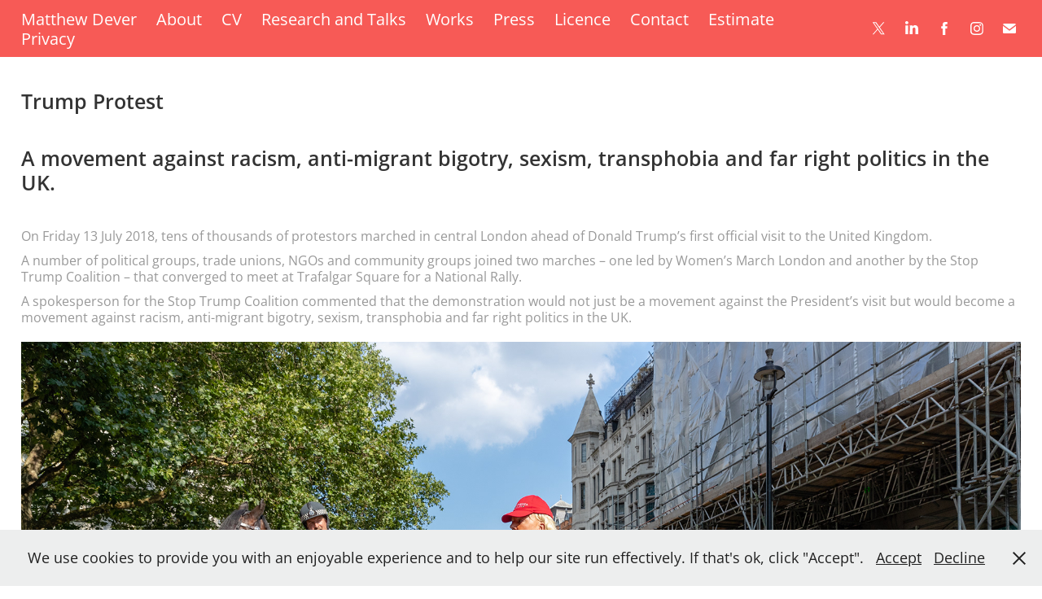

--- FILE ---
content_type: text/html; charset=utf-8
request_url: https://matthewdever.co/trump-protest
body_size: 7574
content:
<!DOCTYPE HTML>
<html lang="en-US">
<head>
  <meta charset="UTF-8" />
  <meta name="viewport" content="width=device-width, initial-scale=1" />
      <meta name="keywords"  content="Documentary,Photographer,Artist,photography" />
      <meta name="description"  content="A movement against racism, anti-migrant bigotry, sexism, transphobia and far right politics in the UK." />
      <meta name="twitter:card"  content="summary_large_image" />
      <meta name="twitter:site"  content="@AdobePortfolio" />
      <meta  property="og:title" content="Matthew Dever - Trump Protest" />
      <meta  property="og:description" content="A movement against racism, anti-migrant bigotry, sexism, transphobia and far right politics in the UK." />
      <meta  property="og:image" content="https://cdn.myportfolio.com/3c34fc1a-5459-454c-bb98-3a114f474687/cba1d680-73cb-4d22-abcd-da6144bc917d_rwc_0x0x2500x2500x2500.png?h=ba9714b57dc4a99e1459a34ccc07d30a" />
        <link rel="icon" href="https://cdn.myportfolio.com/3c34fc1a-5459-454c-bb98-3a114f474687/100ddb6c-5732-4735-858a-07c643620cad_carw_1x1x32.png?h=0026cd5697ae17629f65416050dcc3d8" />
        <link rel="apple-touch-icon" href="https://cdn.myportfolio.com/3c34fc1a-5459-454c-bb98-3a114f474687/36147ff0-3b44-4c42-8a29-7c2a5ba7f307_carw_1x1x180.png?h=014c482e9e38fc96a079ffecf5616dc1" />
      <link rel="stylesheet" href="/dist/css/main.css" type="text/css" />
      <link rel="stylesheet" href="https://cdn.myportfolio.com/3c34fc1a-5459-454c-bb98-3a114f474687/469f3e68dc5f2a13b503888191ddea7c1767475306.css?h=df63badc0b4dd7bc3ea966ddc4fa06f3" type="text/css" />
    <link rel="canonical" href="https://matthewdever.co/trump-protest" />
      <title>Matthew Dever - Trump Protest</title>
    <script type="text/javascript" src="//use.typekit.net/ik/[base64].js?cb=35f77bfb8b50944859ea3d3804e7194e7a3173fb" async onload="
    try {
      window.Typekit.load();
    } catch (e) {
      console.warn('Typekit not loaded.');
    }
    "></script>
</head>
  <body class="transition-enabled">  <div class='page-background-video page-background-video-with-panel'>
  </div>
  <div class="js-responsive-nav">
    <div class="responsive-nav has-social">
      <div class="close-responsive-click-area js-close-responsive-nav">
        <div class="close-responsive-button"></div>
      </div>
          <nav class="nav-container" data-hover-hint="nav" data-hover-hint-placement="bottom-start">
      <div class="page-title">
        <a href="/tear-sheets" >Matthew Dever</a>
      </div>
      <div class="page-title">
        <a href="/about" >About</a>
      </div>
      <div class="page-title">
        <a href="/cv" >CV</a>
      </div>
      <div class="page-title">
        <a href="/research-and-talks" >Research and Talks</a>
      </div>
                <div class="gallery-title"><a href="/works-by-matthew-dever" >Works</a></div>
      <div class="page-title">
        <a href="/press" >Press</a>
      </div>
      <div class="page-title">
        <a href="/licence" >Licence</a>
      </div>
      <div class="page-title">
        <a href="/contact" >Contact</a>
      </div>
      <div class="page-title">
        <a href="/estimate" >Estimate</a>
      </div>
      <div class="page-title">
        <a href="/privacy" >Privacy</a>
      </div>
          </nav>
        <div class="social pf-nav-social" data-context="theme.nav" data-hover-hint="navSocialIcons" data-hover-hint-placement="bottom-start">
          <ul>
                  <li>
                    <a href="https://twitter.com/matthewdever" target="_blank">
                      <svg xmlns="http://www.w3.org/2000/svg" xmlns:xlink="http://www.w3.org/1999/xlink" version="1.1" x="0px" y="0px" viewBox="-8 -3 35 24" xml:space="preserve" class="icon"><path d="M10.4 7.4 16.9 0h-1.5L9.7 6.4 5.2 0H0l6.8 9.7L0 17.4h1.5l5.9-6.8 4.7 6.8h5.2l-6.9-10ZM8.3 9.8l-.7-1-5.5-7.6h2.4l4.4 6.2.7 1 5.7 8h-2.4L8.3 9.8Z"/></svg>
                    </a>
                  </li>
                  <li>
                    <a href="https://www.linkedin.com/in/matthew-dever/" target="_blank">
                      <svg version="1.1" id="Layer_1" xmlns="http://www.w3.org/2000/svg" xmlns:xlink="http://www.w3.org/1999/xlink" viewBox="0 0 30 24" style="enable-background:new 0 0 30 24;" xml:space="preserve" class="icon">
                      <path id="path-1_24_" d="M19.6,19v-5.8c0-1.4-0.5-2.4-1.7-2.4c-1,0-1.5,0.7-1.8,1.3C16,12.3,16,12.6,16,13v6h-3.4
                        c0,0,0.1-9.8,0-10.8H16v1.5c0,0,0,0,0,0h0v0C16.4,9,17.2,7.9,19,7.9c2.3,0,4,1.5,4,4.9V19H19.6z M8.9,6.7L8.9,6.7
                        C7.7,6.7,7,5.9,7,4.9C7,3.8,7.8,3,8.9,3s1.9,0.8,1.9,1.9C10.9,5.9,10.1,6.7,8.9,6.7z M10.6,19H7.2V8.2h3.4V19z"/>
                      </svg>
                    </a>
                  </li>
                  <li>
                    <a href="https://www.facebook.com/people/Matthew-Dever/100093311580372/" target="_blank">
                      <svg xmlns="http://www.w3.org/2000/svg" xmlns:xlink="http://www.w3.org/1999/xlink" version="1.1" x="0px" y="0px" viewBox="0 0 30 24" xml:space="preserve" class="icon"><path d="M16.21 20h-3.26v-8h-1.63V9.24h1.63V7.59c0-2.25 0.92-3.59 3.53-3.59h2.17v2.76H17.3 c-1.02 0-1.08 0.39-1.08 1.11l0 1.38h2.46L18.38 12h-2.17V20z"/></svg>
                    </a>
                  </li>
                  <li>
                    <a href="https://www.instagram.com/matthewdever.co" target="_blank">
                      <svg version="1.1" id="Layer_1" xmlns="http://www.w3.org/2000/svg" xmlns:xlink="http://www.w3.org/1999/xlink" viewBox="0 0 30 24" style="enable-background:new 0 0 30 24;" xml:space="preserve" class="icon">
                      <g>
                        <path d="M15,5.4c2.1,0,2.4,0,3.2,0c0.8,0,1.2,0.2,1.5,0.3c0.4,0.1,0.6,0.3,0.9,0.6c0.3,0.3,0.5,0.5,0.6,0.9
                          c0.1,0.3,0.2,0.7,0.3,1.5c0,0.8,0,1.1,0,3.2s0,2.4,0,3.2c0,0.8-0.2,1.2-0.3,1.5c-0.1,0.4-0.3,0.6-0.6,0.9c-0.3,0.3-0.5,0.5-0.9,0.6
                          c-0.3,0.1-0.7,0.2-1.5,0.3c-0.8,0-1.1,0-3.2,0s-2.4,0-3.2,0c-0.8,0-1.2-0.2-1.5-0.3c-0.4-0.1-0.6-0.3-0.9-0.6
                          c-0.3-0.3-0.5-0.5-0.6-0.9c-0.1-0.3-0.2-0.7-0.3-1.5c0-0.8,0-1.1,0-3.2s0-2.4,0-3.2c0-0.8,0.2-1.2,0.3-1.5c0.1-0.4,0.3-0.6,0.6-0.9
                          c0.3-0.3,0.5-0.5,0.9-0.6c0.3-0.1,0.7-0.2,1.5-0.3C12.6,5.4,12.9,5.4,15,5.4 M15,4c-2.2,0-2.4,0-3.3,0c-0.9,0-1.4,0.2-1.9,0.4
                          c-0.5,0.2-1,0.5-1.4,0.9C7.9,5.8,7.6,6.2,7.4,6.8C7.2,7.3,7.1,7.9,7,8.7C7,9.6,7,9.8,7,12s0,2.4,0,3.3c0,0.9,0.2,1.4,0.4,1.9
                          c0.2,0.5,0.5,1,0.9,1.4c0.4,0.4,0.9,0.7,1.4,0.9c0.5,0.2,1.1,0.3,1.9,0.4c0.9,0,1.1,0,3.3,0s2.4,0,3.3,0c0.9,0,1.4-0.2,1.9-0.4
                          c0.5-0.2,1-0.5,1.4-0.9c0.4-0.4,0.7-0.9,0.9-1.4c0.2-0.5,0.3-1.1,0.4-1.9c0-0.9,0-1.1,0-3.3s0-2.4,0-3.3c0-0.9-0.2-1.4-0.4-1.9
                          c-0.2-0.5-0.5-1-0.9-1.4c-0.4-0.4-0.9-0.7-1.4-0.9c-0.5-0.2-1.1-0.3-1.9-0.4C17.4,4,17.2,4,15,4L15,4L15,4z"/>
                        <path d="M15,7.9c-2.3,0-4.1,1.8-4.1,4.1s1.8,4.1,4.1,4.1s4.1-1.8,4.1-4.1S17.3,7.9,15,7.9L15,7.9z M15,14.7c-1.5,0-2.7-1.2-2.7-2.7
                          c0-1.5,1.2-2.7,2.7-2.7s2.7,1.2,2.7,2.7C17.7,13.5,16.5,14.7,15,14.7L15,14.7z"/>
                        <path d="M20.2,7.7c0,0.5-0.4,1-1,1s-1-0.4-1-1s0.4-1,1-1S20.2,7.2,20.2,7.7L20.2,7.7z"/>
                      </g>
                      </svg>
                    </a>
                  </li>
                  <li>
                    <a href="mailto:info@matthewdever.co">
                      <svg version="1.1" id="Layer_1" xmlns="http://www.w3.org/2000/svg" xmlns:xlink="http://www.w3.org/1999/xlink" x="0px" y="0px" viewBox="0 0 30 24" style="enable-background:new 0 0 30 24;" xml:space="preserve" class="icon">
                        <g>
                          <path d="M15,13L7.1,7.1c0-0.5,0.4-1,1-1h13.8c0.5,0,1,0.4,1,1L15,13z M15,14.8l7.9-5.9v8.1c0,0.5-0.4,1-1,1H8.1c-0.5,0-1-0.4-1-1 V8.8L15,14.8z"/>
                        </g>
                      </svg>
                    </a>
                  </li>
          </ul>
        </div>
    </div>
  </div>
    <header class="site-header js-site-header  js-fixed-nav" data-context="theme.nav" data-hover-hint="nav" data-hover-hint-placement="top-start">
        <nav class="nav-container" data-hover-hint="nav" data-hover-hint-placement="bottom-start">
      <div class="page-title">
        <a href="/tear-sheets" >Matthew Dever</a>
      </div>
      <div class="page-title">
        <a href="/about" >About</a>
      </div>
      <div class="page-title">
        <a href="/cv" >CV</a>
      </div>
      <div class="page-title">
        <a href="/research-and-talks" >Research and Talks</a>
      </div>
                <div class="gallery-title"><a href="/works-by-matthew-dever" >Works</a></div>
      <div class="page-title">
        <a href="/press" >Press</a>
      </div>
      <div class="page-title">
        <a href="/licence" >Licence</a>
      </div>
      <div class="page-title">
        <a href="/contact" >Contact</a>
      </div>
      <div class="page-title">
        <a href="/estimate" >Estimate</a>
      </div>
      <div class="page-title">
        <a href="/privacy" >Privacy</a>
      </div>
        </nav>
        <div class="social pf-nav-social" data-context="theme.nav" data-hover-hint="navSocialIcons" data-hover-hint-placement="bottom-start">
          <ul>
                  <li>
                    <a href="https://twitter.com/matthewdever" target="_blank">
                      <svg xmlns="http://www.w3.org/2000/svg" xmlns:xlink="http://www.w3.org/1999/xlink" version="1.1" x="0px" y="0px" viewBox="-8 -3 35 24" xml:space="preserve" class="icon"><path d="M10.4 7.4 16.9 0h-1.5L9.7 6.4 5.2 0H0l6.8 9.7L0 17.4h1.5l5.9-6.8 4.7 6.8h5.2l-6.9-10ZM8.3 9.8l-.7-1-5.5-7.6h2.4l4.4 6.2.7 1 5.7 8h-2.4L8.3 9.8Z"/></svg>
                    </a>
                  </li>
                  <li>
                    <a href="https://www.linkedin.com/in/matthew-dever/" target="_blank">
                      <svg version="1.1" id="Layer_1" xmlns="http://www.w3.org/2000/svg" xmlns:xlink="http://www.w3.org/1999/xlink" viewBox="0 0 30 24" style="enable-background:new 0 0 30 24;" xml:space="preserve" class="icon">
                      <path id="path-1_24_" d="M19.6,19v-5.8c0-1.4-0.5-2.4-1.7-2.4c-1,0-1.5,0.7-1.8,1.3C16,12.3,16,12.6,16,13v6h-3.4
                        c0,0,0.1-9.8,0-10.8H16v1.5c0,0,0,0,0,0h0v0C16.4,9,17.2,7.9,19,7.9c2.3,0,4,1.5,4,4.9V19H19.6z M8.9,6.7L8.9,6.7
                        C7.7,6.7,7,5.9,7,4.9C7,3.8,7.8,3,8.9,3s1.9,0.8,1.9,1.9C10.9,5.9,10.1,6.7,8.9,6.7z M10.6,19H7.2V8.2h3.4V19z"/>
                      </svg>
                    </a>
                  </li>
                  <li>
                    <a href="https://www.facebook.com/people/Matthew-Dever/100093311580372/" target="_blank">
                      <svg xmlns="http://www.w3.org/2000/svg" xmlns:xlink="http://www.w3.org/1999/xlink" version="1.1" x="0px" y="0px" viewBox="0 0 30 24" xml:space="preserve" class="icon"><path d="M16.21 20h-3.26v-8h-1.63V9.24h1.63V7.59c0-2.25 0.92-3.59 3.53-3.59h2.17v2.76H17.3 c-1.02 0-1.08 0.39-1.08 1.11l0 1.38h2.46L18.38 12h-2.17V20z"/></svg>
                    </a>
                  </li>
                  <li>
                    <a href="https://www.instagram.com/matthewdever.co" target="_blank">
                      <svg version="1.1" id="Layer_1" xmlns="http://www.w3.org/2000/svg" xmlns:xlink="http://www.w3.org/1999/xlink" viewBox="0 0 30 24" style="enable-background:new 0 0 30 24;" xml:space="preserve" class="icon">
                      <g>
                        <path d="M15,5.4c2.1,0,2.4,0,3.2,0c0.8,0,1.2,0.2,1.5,0.3c0.4,0.1,0.6,0.3,0.9,0.6c0.3,0.3,0.5,0.5,0.6,0.9
                          c0.1,0.3,0.2,0.7,0.3,1.5c0,0.8,0,1.1,0,3.2s0,2.4,0,3.2c0,0.8-0.2,1.2-0.3,1.5c-0.1,0.4-0.3,0.6-0.6,0.9c-0.3,0.3-0.5,0.5-0.9,0.6
                          c-0.3,0.1-0.7,0.2-1.5,0.3c-0.8,0-1.1,0-3.2,0s-2.4,0-3.2,0c-0.8,0-1.2-0.2-1.5-0.3c-0.4-0.1-0.6-0.3-0.9-0.6
                          c-0.3-0.3-0.5-0.5-0.6-0.9c-0.1-0.3-0.2-0.7-0.3-1.5c0-0.8,0-1.1,0-3.2s0-2.4,0-3.2c0-0.8,0.2-1.2,0.3-1.5c0.1-0.4,0.3-0.6,0.6-0.9
                          c0.3-0.3,0.5-0.5,0.9-0.6c0.3-0.1,0.7-0.2,1.5-0.3C12.6,5.4,12.9,5.4,15,5.4 M15,4c-2.2,0-2.4,0-3.3,0c-0.9,0-1.4,0.2-1.9,0.4
                          c-0.5,0.2-1,0.5-1.4,0.9C7.9,5.8,7.6,6.2,7.4,6.8C7.2,7.3,7.1,7.9,7,8.7C7,9.6,7,9.8,7,12s0,2.4,0,3.3c0,0.9,0.2,1.4,0.4,1.9
                          c0.2,0.5,0.5,1,0.9,1.4c0.4,0.4,0.9,0.7,1.4,0.9c0.5,0.2,1.1,0.3,1.9,0.4c0.9,0,1.1,0,3.3,0s2.4,0,3.3,0c0.9,0,1.4-0.2,1.9-0.4
                          c0.5-0.2,1-0.5,1.4-0.9c0.4-0.4,0.7-0.9,0.9-1.4c0.2-0.5,0.3-1.1,0.4-1.9c0-0.9,0-1.1,0-3.3s0-2.4,0-3.3c0-0.9-0.2-1.4-0.4-1.9
                          c-0.2-0.5-0.5-1-0.9-1.4c-0.4-0.4-0.9-0.7-1.4-0.9c-0.5-0.2-1.1-0.3-1.9-0.4C17.4,4,17.2,4,15,4L15,4L15,4z"/>
                        <path d="M15,7.9c-2.3,0-4.1,1.8-4.1,4.1s1.8,4.1,4.1,4.1s4.1-1.8,4.1-4.1S17.3,7.9,15,7.9L15,7.9z M15,14.7c-1.5,0-2.7-1.2-2.7-2.7
                          c0-1.5,1.2-2.7,2.7-2.7s2.7,1.2,2.7,2.7C17.7,13.5,16.5,14.7,15,14.7L15,14.7z"/>
                        <path d="M20.2,7.7c0,0.5-0.4,1-1,1s-1-0.4-1-1s0.4-1,1-1S20.2,7.2,20.2,7.7L20.2,7.7z"/>
                      </g>
                      </svg>
                    </a>
                  </li>
                  <li>
                    <a href="mailto:info@matthewdever.co">
                      <svg version="1.1" id="Layer_1" xmlns="http://www.w3.org/2000/svg" xmlns:xlink="http://www.w3.org/1999/xlink" x="0px" y="0px" viewBox="0 0 30 24" style="enable-background:new 0 0 30 24;" xml:space="preserve" class="icon">
                        <g>
                          <path d="M15,13L7.1,7.1c0-0.5,0.4-1,1-1h13.8c0.5,0,1,0.4,1,1L15,13z M15,14.8l7.9-5.9v8.1c0,0.5-0.4,1-1,1H8.1c-0.5,0-1-0.4-1-1 V8.8L15,14.8z"/>
                        </g>
                      </svg>
                    </a>
                  </li>
          </ul>
        </div>
        <div class="hamburger-click-area js-hamburger">
          <div class="hamburger">
            <i></i>
            <i></i>
            <i></i>
          </div>
        </div>
    </header>
    <div class="header-placeholder"></div>
  <div class="site-wrap cfix js-site-wrap">
    <div class="site-container">
      <div class="site-content e2e-site-content">
        <main>
  <div class="page-container" data-context="page.page.container" data-hover-hint="pageContainer">
    <section class="page standard-modules">
        <header class="page-header content" data-context="pages" data-identity="id:p62a0f9f140dad93b9633d61f65cebe7cf6a094055d5ebeba14abb" data-hover-hint="pageHeader" data-hover-hint-id="p62a0f9f140dad93b9633d61f65cebe7cf6a094055d5ebeba14abb">
            <h1 class="title preserve-whitespace e2e-site-logo-text">Trump Protest</h1>
            <p class="description">A movement against racism, anti-migrant bigotry, sexism, transphobia and far right politics in the UK.</p>
        </header>
      <div class="page-content js-page-content" data-context="pages" data-identity="id:p62a0f9f140dad93b9633d61f65cebe7cf6a094055d5ebeba14abb">
        <div id="project-canvas" class="js-project-modules modules content">
          <div id="project-modules">
              
              
              
              
              
              <div class="project-module module text project-module-text align- js-project-module e2e-site-project-module-text">
  <div class="rich-text js-text-editable module-text"><div>On Friday 13 July 2018, tens of thousands of protestors marched in central London ahead of Donald Trump’s first official visit to the United Kingdom. </div><div>A number of political groups, trade unions, NGOs and community groups joined two marches – one led by Women’s March London and another by the Stop Trump Coalition – that converged to meet at Trafalgar Square for a National Rally.</div><div>A spokesperson for the Stop Trump Coalition commented that the demonstration would not just be a movement against the President’s visit but would become a movement against racism, anti-migrant bigotry, sexism, transphobia and far right politics in the UK.</div></div>
</div>

              
              
              
              
              
              <div class="project-module module image project-module-image js-js-project-module"  style="padding-top: px;
padding-bottom: px;
">

  

  
     <div class="js-lightbox" data-src="https://cdn.myportfolio.com/3c34fc1a-5459-454c-bb98-3a114f474687/ca06bf76-b11c-4f6f-a151-c1991b8ad033.jpg?h=df4a68c9054bd2c6659655307c73207b">
           <img
             class="js-lazy e2e-site-project-module-image"
             src="[data-uri]"
             data-src="https://cdn.myportfolio.com/3c34fc1a-5459-454c-bb98-3a114f474687/ca06bf76-b11c-4f6f-a151-c1991b8ad033_rw_3840.jpg?h=2dc9df67c111cd0c5cbddb802dcb9eea"
             data-srcset="https://cdn.myportfolio.com/3c34fc1a-5459-454c-bb98-3a114f474687/ca06bf76-b11c-4f6f-a151-c1991b8ad033_rw_600.jpg?h=35f59333851332a1fb288b23a14c901b 600w,https://cdn.myportfolio.com/3c34fc1a-5459-454c-bb98-3a114f474687/ca06bf76-b11c-4f6f-a151-c1991b8ad033_rw_1200.jpg?h=918b522620ce73d2785bdf22a5fe28cf 1200w,https://cdn.myportfolio.com/3c34fc1a-5459-454c-bb98-3a114f474687/ca06bf76-b11c-4f6f-a151-c1991b8ad033_rw_1920.jpg?h=a982fc5dc9b4a08b8eaa67be8c42fd81 1920w,https://cdn.myportfolio.com/3c34fc1a-5459-454c-bb98-3a114f474687/ca06bf76-b11c-4f6f-a151-c1991b8ad033_rw_3840.jpg?h=2dc9df67c111cd0c5cbddb802dcb9eea 3840w,"
             data-sizes="(max-width: 3840px) 100vw, 3840px"
             width="3840"
             height="0"
             style="padding-bottom: 66.5%; background: rgba(0, 0, 0, 0.03)"
             
           >
     </div>
  

    <div class="project-module module-caption-container js-caption-container align-left">
      <div class="rich-text module-caption js-text-editable"><p>Trot on Trump; Roland Saunders at the National Demonstration 'Together Against Trump' on 13 July 2018. Cockspur Street, Westminster, London. 2018.<br></p></div>
    </div>
</div>

              
              
              
              
              
              
              
              
              
              <div class="project-module module image project-module-image js-js-project-module"  style="padding-top: px;
padding-bottom: px;
">

  

  
     <div class="js-lightbox" data-src="https://cdn.myportfolio.com/3c34fc1a-5459-454c-bb98-3a114f474687/e065de33-ed3b-4e29-8ca7-73ad56c8a5ab.jpg?h=0b425975d65ce8b9047a6da140042b8f">
           <img
             class="js-lazy e2e-site-project-module-image"
             src="[data-uri]"
             data-src="https://cdn.myportfolio.com/3c34fc1a-5459-454c-bb98-3a114f474687/e065de33-ed3b-4e29-8ca7-73ad56c8a5ab_rw_3840.jpg?h=3a84e93009dac501233ee020ab7fd65b"
             data-srcset="https://cdn.myportfolio.com/3c34fc1a-5459-454c-bb98-3a114f474687/e065de33-ed3b-4e29-8ca7-73ad56c8a5ab_rw_600.jpg?h=bca7fd6339e02b0c48dd7d9cc1091fcf 600w,https://cdn.myportfolio.com/3c34fc1a-5459-454c-bb98-3a114f474687/e065de33-ed3b-4e29-8ca7-73ad56c8a5ab_rw_1200.jpg?h=a112a8ca17f0b643343ddffd2dd184a6 1200w,https://cdn.myportfolio.com/3c34fc1a-5459-454c-bb98-3a114f474687/e065de33-ed3b-4e29-8ca7-73ad56c8a5ab_rw_1920.jpg?h=208b117e3f4bd004e3b466170696c565 1920w,https://cdn.myportfolio.com/3c34fc1a-5459-454c-bb98-3a114f474687/e065de33-ed3b-4e29-8ca7-73ad56c8a5ab_rw_3840.jpg?h=3a84e93009dac501233ee020ab7fd65b 3840w,"
             data-sizes="(max-width: 3840px) 100vw, 3840px"
             width="3840"
             height="0"
             style="padding-bottom: 66.67%; background: rgba(0, 0, 0, 0.03)"
             
           >
     </div>
  

    <div class="project-module module-caption-container js-caption-container align-left">
      <div class="rich-text module-caption js-text-editable"><p>Altered States; Protestors at the National Demonstration 'Together Against Trump' on 13 July 2018. Portland Place, Westminster, London. 2018.<br></p></div>
    </div>
</div>

              
              
              
              
              
              
              
              
              
              <div class="project-module module image project-module-image js-js-project-module"  style="padding-top: px;
padding-bottom: px;
">

  

  
     <div class="js-lightbox" data-src="https://cdn.myportfolio.com/3c34fc1a-5459-454c-bb98-3a114f474687/b2eefd45-29c1-4623-adcf-23bf4034008c.jpg?h=a62e14d3ae05e98c902d5e46059856a1">
           <img
             class="js-lazy e2e-site-project-module-image"
             src="[data-uri]"
             data-src="https://cdn.myportfolio.com/3c34fc1a-5459-454c-bb98-3a114f474687/b2eefd45-29c1-4623-adcf-23bf4034008c_rw_3840.jpg?h=65edbf19e5bbfa3890cd18c344a1aa9f"
             data-srcset="https://cdn.myportfolio.com/3c34fc1a-5459-454c-bb98-3a114f474687/b2eefd45-29c1-4623-adcf-23bf4034008c_rw_600.jpg?h=d2ba28da5dcbdb3fe8bed1f04201bb80 600w,https://cdn.myportfolio.com/3c34fc1a-5459-454c-bb98-3a114f474687/b2eefd45-29c1-4623-adcf-23bf4034008c_rw_1200.jpg?h=747ca32227c8da489ba3260271463db2 1200w,https://cdn.myportfolio.com/3c34fc1a-5459-454c-bb98-3a114f474687/b2eefd45-29c1-4623-adcf-23bf4034008c_rw_1920.jpg?h=691b92987f85b2b969374a3984217edb 1920w,https://cdn.myportfolio.com/3c34fc1a-5459-454c-bb98-3a114f474687/b2eefd45-29c1-4623-adcf-23bf4034008c_rw_3840.jpg?h=65edbf19e5bbfa3890cd18c344a1aa9f 3840w,"
             data-sizes="(max-width: 3840px) 100vw, 3840px"
             width="3840"
             height="0"
             style="padding-bottom: 66.67%; background: rgba(0, 0, 0, 0.03)"
             
           >
     </div>
  

    <div class="project-module module-caption-container js-caption-container align-left">
      <div class="rich-text module-caption js-text-editable"><p>First Protest; Protestors at the National Demonstration 'Together Against Trump' on 13 July 2018. Langham Place, Westminster, London. 2018.<br></p></div>
    </div>
</div>

              
              
              
              
              
              
              
              
              
              
              
              
              
              
              
              <div class="project-module module media_collection project-module-media_collection" data-id="m62a1b49fa503c23d5f39215b5b5a634fb82f6923b5ad9f2ed998e"  style="padding-top: px;
padding-bottom: px;
">
  <div class="grid--main js-grid-main" data-grid-max-images="
  ">
    <div class="grid__item-container js-grid-item-container" data-flex-grow="390" style="width:390px; flex-grow:390;" data-width="3840" data-height="2560">
      <script type="text/html" class="js-lightbox-slide-content">
        <div class="grid__image-wrapper">
          <img src="https://cdn.myportfolio.com/3c34fc1a-5459-454c-bb98-3a114f474687/779dda57-174b-4a31-8456-9427f53cc646_rw_3840.jpg?h=796c881fac130069ca6eca0f77e1b4b3" srcset="https://cdn.myportfolio.com/3c34fc1a-5459-454c-bb98-3a114f474687/779dda57-174b-4a31-8456-9427f53cc646_rw_600.jpg?h=e9c7a62ac6d8ff9f44ddf8e5db29b77a 600w,https://cdn.myportfolio.com/3c34fc1a-5459-454c-bb98-3a114f474687/779dda57-174b-4a31-8456-9427f53cc646_rw_1200.jpg?h=10001fb220ecc173999a669bc4e93702 1200w,https://cdn.myportfolio.com/3c34fc1a-5459-454c-bb98-3a114f474687/779dda57-174b-4a31-8456-9427f53cc646_rw_1920.jpg?h=3570496d8b85bbbda439dc883625fb6c 1920w,https://cdn.myportfolio.com/3c34fc1a-5459-454c-bb98-3a114f474687/779dda57-174b-4a31-8456-9427f53cc646_rw_3840.jpg?h=796c881fac130069ca6eca0f77e1b4b3 3840w,"  sizes="(max-width: 3840px) 100vw, 3840px">
        <div>
      </script>
      <img
        class="grid__item-image js-grid__item-image grid__item-image-lazy js-lazy"
        src="[data-uri]"
        
        data-src="https://cdn.myportfolio.com/3c34fc1a-5459-454c-bb98-3a114f474687/779dda57-174b-4a31-8456-9427f53cc646_rw_3840.jpg?h=796c881fac130069ca6eca0f77e1b4b3"
        data-srcset="https://cdn.myportfolio.com/3c34fc1a-5459-454c-bb98-3a114f474687/779dda57-174b-4a31-8456-9427f53cc646_rw_600.jpg?h=e9c7a62ac6d8ff9f44ddf8e5db29b77a 600w,https://cdn.myportfolio.com/3c34fc1a-5459-454c-bb98-3a114f474687/779dda57-174b-4a31-8456-9427f53cc646_rw_1200.jpg?h=10001fb220ecc173999a669bc4e93702 1200w,https://cdn.myportfolio.com/3c34fc1a-5459-454c-bb98-3a114f474687/779dda57-174b-4a31-8456-9427f53cc646_rw_1920.jpg?h=3570496d8b85bbbda439dc883625fb6c 1920w,https://cdn.myportfolio.com/3c34fc1a-5459-454c-bb98-3a114f474687/779dda57-174b-4a31-8456-9427f53cc646_rw_3840.jpg?h=796c881fac130069ca6eca0f77e1b4b3 3840w,"
      >
      <span class="grid__item-filler" style="padding-bottom:66.666666666667%;"></span>
    </div>
    <div class="grid__item-container js-grid-item-container" data-flex-grow="390" style="width:390px; flex-grow:390;" data-width="3840" data-height="2560">
      <script type="text/html" class="js-lightbox-slide-content">
        <div class="grid__image-wrapper">
          <img src="https://cdn.myportfolio.com/3c34fc1a-5459-454c-bb98-3a114f474687/b8c40d27-f4cc-40a4-b25c-6e86a4361d57_rw_3840.jpg?h=b1bff2560513c8b89839b732e8f97b6b" srcset="https://cdn.myportfolio.com/3c34fc1a-5459-454c-bb98-3a114f474687/b8c40d27-f4cc-40a4-b25c-6e86a4361d57_rw_600.jpg?h=18f1891c0f980ec8488ac9e04c7d8cbf 600w,https://cdn.myportfolio.com/3c34fc1a-5459-454c-bb98-3a114f474687/b8c40d27-f4cc-40a4-b25c-6e86a4361d57_rw_1200.jpg?h=c32ec60146255f551c31ff428c8f0e4e 1200w,https://cdn.myportfolio.com/3c34fc1a-5459-454c-bb98-3a114f474687/b8c40d27-f4cc-40a4-b25c-6e86a4361d57_rw_1920.jpg?h=0c400449ce13e781abd1a9f6f489d5fd 1920w,https://cdn.myportfolio.com/3c34fc1a-5459-454c-bb98-3a114f474687/b8c40d27-f4cc-40a4-b25c-6e86a4361d57_rw_3840.jpg?h=b1bff2560513c8b89839b732e8f97b6b 3840w,"  sizes="(max-width: 3840px) 100vw, 3840px">
        <div>
      </script>
      <img
        class="grid__item-image js-grid__item-image grid__item-image-lazy js-lazy"
        src="[data-uri]"
        
        data-src="https://cdn.myportfolio.com/3c34fc1a-5459-454c-bb98-3a114f474687/b8c40d27-f4cc-40a4-b25c-6e86a4361d57_rw_3840.jpg?h=b1bff2560513c8b89839b732e8f97b6b"
        data-srcset="https://cdn.myportfolio.com/3c34fc1a-5459-454c-bb98-3a114f474687/b8c40d27-f4cc-40a4-b25c-6e86a4361d57_rw_600.jpg?h=18f1891c0f980ec8488ac9e04c7d8cbf 600w,https://cdn.myportfolio.com/3c34fc1a-5459-454c-bb98-3a114f474687/b8c40d27-f4cc-40a4-b25c-6e86a4361d57_rw_1200.jpg?h=c32ec60146255f551c31ff428c8f0e4e 1200w,https://cdn.myportfolio.com/3c34fc1a-5459-454c-bb98-3a114f474687/b8c40d27-f4cc-40a4-b25c-6e86a4361d57_rw_1920.jpg?h=0c400449ce13e781abd1a9f6f489d5fd 1920w,https://cdn.myportfolio.com/3c34fc1a-5459-454c-bb98-3a114f474687/b8c40d27-f4cc-40a4-b25c-6e86a4361d57_rw_3840.jpg?h=b1bff2560513c8b89839b732e8f97b6b 3840w,"
      >
      <span class="grid__item-filler" style="padding-bottom:66.666666666667%;"></span>
    </div>
    <div class="js-grid-spacer"></div>
  </div>
</div>

              
              
              
              
              
              
              
              <div class="project-module module text project-module-text align- js-project-module e2e-site-project-module-text">
  <div class="rich-text js-text-editable module-text"><div><span class="texteditor-inline-color" style="color:#333333;"><span style="">1.</span></span> All Bar One; Protestors at the National Demonstration 'Together Against Trump' on 13 July 2018. Regent Street, Westminster, London. 2018. <span class="texteditor-inline-color" style="color:#333333;"><span style="">2.</span></span> Resist; Protestors at the National Demonstration 'Together Against Trump' on 13 July 2018. Regent Street, Westminster, London. 2018.<br></div></div>
</div>

              
              
              
              
              
              <div class="project-module module image project-module-image js-js-project-module"  style="padding-top: px;
padding-bottom: px;
">

  

  
     <div class="js-lightbox" data-src="https://cdn.myportfolio.com/3c34fc1a-5459-454c-bb98-3a114f474687/0f26a9b0-2d0c-42b4-86f8-b55096eb4881.jpg?h=56d334c5f72ee22be06325a6d557f65e">
           <img
             class="js-lazy e2e-site-project-module-image"
             src="[data-uri]"
             data-src="https://cdn.myportfolio.com/3c34fc1a-5459-454c-bb98-3a114f474687/0f26a9b0-2d0c-42b4-86f8-b55096eb4881_rw_3840.jpg?h=5cf5670e2d485948e0a7764a267d0d6c"
             data-srcset="https://cdn.myportfolio.com/3c34fc1a-5459-454c-bb98-3a114f474687/0f26a9b0-2d0c-42b4-86f8-b55096eb4881_rw_600.jpg?h=03e534bbde96d71c0b809b8776fdc0c4 600w,https://cdn.myportfolio.com/3c34fc1a-5459-454c-bb98-3a114f474687/0f26a9b0-2d0c-42b4-86f8-b55096eb4881_rw_1200.jpg?h=59a88d60d1944fd3c30f8ab94eb85592 1200w,https://cdn.myportfolio.com/3c34fc1a-5459-454c-bb98-3a114f474687/0f26a9b0-2d0c-42b4-86f8-b55096eb4881_rw_1920.jpg?h=d5481842f14309262109d07e00343e55 1920w,https://cdn.myportfolio.com/3c34fc1a-5459-454c-bb98-3a114f474687/0f26a9b0-2d0c-42b4-86f8-b55096eb4881_rw_3840.jpg?h=5cf5670e2d485948e0a7764a267d0d6c 3840w,"
             data-sizes="(max-width: 3840px) 100vw, 3840px"
             width="3840"
             height="0"
             style="padding-bottom: 66.67%; background: rgba(0, 0, 0, 0.03)"
             
           >
     </div>
  

    <div class="project-module module-caption-container js-caption-container align-left">
      <div class="rich-text module-caption js-text-editable"><p>Make Bog Roll Great Again; Protestors at the National Demonstration 'Together Against Trump' on 13 July 2018. Regent Street, Westminster, London. 2018.<br></p></div>
    </div>
</div>

              
              
              
              
              
              
              
              
              
              <div class="project-module module image project-module-image js-js-project-module"  style="padding-top: px;
padding-bottom: px;
">

  

  
     <div class="js-lightbox" data-src="https://cdn.myportfolio.com/3c34fc1a-5459-454c-bb98-3a114f474687/5ea5e53a-e342-42f9-8741-3a69b87e29de.jpg?h=507049cdecf5d9d1ebc72efa7383ee31">
           <img
             class="js-lazy e2e-site-project-module-image"
             src="[data-uri]"
             data-src="https://cdn.myportfolio.com/3c34fc1a-5459-454c-bb98-3a114f474687/5ea5e53a-e342-42f9-8741-3a69b87e29de_rw_3840.jpg?h=f761301603479c377c5d8215db889e75"
             data-srcset="https://cdn.myportfolio.com/3c34fc1a-5459-454c-bb98-3a114f474687/5ea5e53a-e342-42f9-8741-3a69b87e29de_rw_600.jpg?h=6583519c2f11831cc2a2ae9866373a24 600w,https://cdn.myportfolio.com/3c34fc1a-5459-454c-bb98-3a114f474687/5ea5e53a-e342-42f9-8741-3a69b87e29de_rw_1200.jpg?h=88552a2ecb31dd02ef1662c6a25150cb 1200w,https://cdn.myportfolio.com/3c34fc1a-5459-454c-bb98-3a114f474687/5ea5e53a-e342-42f9-8741-3a69b87e29de_rw_1920.jpg?h=9149ff403a2ab62617a3090eb05a174b 1920w,https://cdn.myportfolio.com/3c34fc1a-5459-454c-bb98-3a114f474687/5ea5e53a-e342-42f9-8741-3a69b87e29de_rw_3840.jpg?h=f761301603479c377c5d8215db889e75 3840w,"
             data-sizes="(max-width: 3840px) 100vw, 3840px"
             width="3840"
             height="0"
             style="padding-bottom: 66.67%; background: rgba(0, 0, 0, 0.03)"
             
           >
     </div>
  

    <div class="project-module module-caption-container js-caption-container align-left">
      <div class="rich-text module-caption js-text-editable"><p>Caged Trump; A Protestor at the National Demonstration 'Together Against Trump' on 13 July 2018. Trafalgar Square, Westminster, London. 2018.<br></p></div>
    </div>
</div>

              
              
              
              
              
              
              
              
              
              <div class="project-module module image project-module-image js-js-project-module"  style="padding-top: px;
padding-bottom: px;
">

  

  
     <div class="js-lightbox" data-src="https://cdn.myportfolio.com/3c34fc1a-5459-454c-bb98-3a114f474687/c6e9414a-21b6-4f23-b25d-526592c50bc0.jpg?h=e0a19655fe2306aadd3fcc3e32991c4c">
           <img
             class="js-lazy e2e-site-project-module-image"
             src="[data-uri]"
             data-src="https://cdn.myportfolio.com/3c34fc1a-5459-454c-bb98-3a114f474687/c6e9414a-21b6-4f23-b25d-526592c50bc0_rw_3840.jpg?h=c6e5d6d2b0c425c897ae0ccd73b844ff"
             data-srcset="https://cdn.myportfolio.com/3c34fc1a-5459-454c-bb98-3a114f474687/c6e9414a-21b6-4f23-b25d-526592c50bc0_rw_600.jpg?h=59fbd50a9da932849edfb91a8d96ee52 600w,https://cdn.myportfolio.com/3c34fc1a-5459-454c-bb98-3a114f474687/c6e9414a-21b6-4f23-b25d-526592c50bc0_rw_1200.jpg?h=195a5f98dced00ee46eac4e1a892fc18 1200w,https://cdn.myportfolio.com/3c34fc1a-5459-454c-bb98-3a114f474687/c6e9414a-21b6-4f23-b25d-526592c50bc0_rw_1920.jpg?h=69724baaefa9116164c01d3fd30b1403 1920w,https://cdn.myportfolio.com/3c34fc1a-5459-454c-bb98-3a114f474687/c6e9414a-21b6-4f23-b25d-526592c50bc0_rw_3840.jpg?h=c6e5d6d2b0c425c897ae0ccd73b844ff 3840w,"
             data-sizes="(max-width: 3840px) 100vw, 3840px"
             width="3840"
             height="0"
             style="padding-bottom: 66.67%; background: rgba(0, 0, 0, 0.03)"
             
           >
     </div>
  

    <div class="project-module module-caption-container js-caption-container align-left">
      <div class="rich-text module-caption js-text-editable"><p>Thump Trump Now! Protestors at the National Demonstration 'Together Against Trump' on 13 July 2018. Trafalgar Square, Westminster, London. 2018.<br></p></div>
    </div>
</div>

              
              
              
              
              
              
              
              
              
              <div class="project-module module image project-module-image js-js-project-module"  style="padding-top: px;
padding-bottom: px;
">

  

  
     <div class="js-lightbox" data-src="https://cdn.myportfolio.com/3c34fc1a-5459-454c-bb98-3a114f474687/f6d76900-570a-4fca-8b0c-6b2e88879f9b.jpg?h=b820638cf8fa9fa9af7848a44c736dce">
           <img
             class="js-lazy e2e-site-project-module-image"
             src="[data-uri]"
             data-src="https://cdn.myportfolio.com/3c34fc1a-5459-454c-bb98-3a114f474687/f6d76900-570a-4fca-8b0c-6b2e88879f9b_rw_3840.jpg?h=a444e1f5664ed61afb971ff3f39481ab"
             data-srcset="https://cdn.myportfolio.com/3c34fc1a-5459-454c-bb98-3a114f474687/f6d76900-570a-4fca-8b0c-6b2e88879f9b_rw_600.jpg?h=62cab8296f958633980c6cb6ee7d6307 600w,https://cdn.myportfolio.com/3c34fc1a-5459-454c-bb98-3a114f474687/f6d76900-570a-4fca-8b0c-6b2e88879f9b_rw_1200.jpg?h=a782ffaacd7d4c38d73980a9950c705b 1200w,https://cdn.myportfolio.com/3c34fc1a-5459-454c-bb98-3a114f474687/f6d76900-570a-4fca-8b0c-6b2e88879f9b_rw_1920.jpg?h=dd90c164d054477e302f5e26cb5a7d18 1920w,https://cdn.myportfolio.com/3c34fc1a-5459-454c-bb98-3a114f474687/f6d76900-570a-4fca-8b0c-6b2e88879f9b_rw_3840.jpg?h=a444e1f5664ed61afb971ff3f39481ab 3840w,"
             data-sizes="(max-width: 3840px) 100vw, 3840px"
             width="3840"
             height="0"
             style="padding-bottom: 66.67%; background: rgba(0, 0, 0, 0.03)"
             
           >
     </div>
  

    <div class="project-module module-caption-container js-caption-container align-left">
      <div class="rich-text module-caption js-text-editable"><p>Dump Trump; Protestors at the National Demonstration 'Together Against Trump' on 13 July 2018. Trafalgar Square, Westminster, London. 2018.<br></p></div>
    </div>
</div>

              
              
              
              
              
              
              
              
          </div>
        </div>
      </div>
    </section>
        <section class="back-to-top" data-hover-hint="backToTop">
          <a href="#"><span class="arrow">&uarr;</span><span class="preserve-whitespace">Back to Top</span></a>
        </section>
        <a class="back-to-top-fixed js-back-to-top back-to-top-fixed-with-panel" data-hover-hint="backToTop" data-hover-hint-placement="top-start" href="#">
          <svg version="1.1" id="Layer_1" xmlns="http://www.w3.org/2000/svg" xmlns:xlink="http://www.w3.org/1999/xlink" x="0px" y="0px"
           viewBox="0 0 26 26" style="enable-background:new 0 0 26 26;" xml:space="preserve" class="icon icon-back-to-top">
          <g>
            <path d="M13.8,1.3L21.6,9c0.1,0.1,0.1,0.3,0.2,0.4c0.1,0.1,0.1,0.3,0.1,0.4s0,0.3-0.1,0.4c-0.1,0.1-0.1,0.3-0.3,0.4
              c-0.1,0.1-0.2,0.2-0.4,0.3c-0.2,0.1-0.3,0.1-0.4,0.1c-0.1,0-0.3,0-0.4-0.1c-0.2-0.1-0.3-0.2-0.4-0.3L14.2,5l0,19.1
              c0,0.2-0.1,0.3-0.1,0.5c0,0.1-0.1,0.3-0.3,0.4c-0.1,0.1-0.2,0.2-0.4,0.3c-0.1,0.1-0.3,0.1-0.5,0.1c-0.1,0-0.3,0-0.4-0.1
              c-0.1-0.1-0.3-0.1-0.4-0.3c-0.1-0.1-0.2-0.2-0.3-0.4c-0.1-0.1-0.1-0.3-0.1-0.5l0-19.1l-5.7,5.7C6,10.8,5.8,10.9,5.7,11
              c-0.1,0.1-0.3,0.1-0.4,0.1c-0.2,0-0.3,0-0.4-0.1c-0.1-0.1-0.3-0.2-0.4-0.3c-0.1-0.1-0.1-0.2-0.2-0.4C4.1,10.2,4,10.1,4.1,9.9
              c0-0.1,0-0.3,0.1-0.4c0-0.1,0.1-0.3,0.3-0.4l7.7-7.8c0.1,0,0.2-0.1,0.2-0.1c0,0,0.1-0.1,0.2-0.1c0.1,0,0.2,0,0.2-0.1
              c0.1,0,0.1,0,0.2,0c0,0,0.1,0,0.2,0c0.1,0,0.2,0,0.2,0.1c0.1,0,0.1,0.1,0.2,0.1C13.7,1.2,13.8,1.2,13.8,1.3z"/>
          </g>
          </svg>
        </a>
  </div>
              <footer class="site-footer" data-hover-hint="footer">
                  <div class="social pf-footer-social" data-context="theme.footer" data-hover-hint="footerSocialIcons">
                    <ul>
                            <li>
                              <a href="https://twitter.com/matthewdever" target="_blank">
                                <svg xmlns="http://www.w3.org/2000/svg" xmlns:xlink="http://www.w3.org/1999/xlink" version="1.1" x="0px" y="0px" viewBox="-8 -3 35 24" xml:space="preserve" class="icon"><path d="M10.4 7.4 16.9 0h-1.5L9.7 6.4 5.2 0H0l6.8 9.7L0 17.4h1.5l5.9-6.8 4.7 6.8h5.2l-6.9-10ZM8.3 9.8l-.7-1-5.5-7.6h2.4l4.4 6.2.7 1 5.7 8h-2.4L8.3 9.8Z"/></svg>
                              </a>
                            </li>
                            <li>
                              <a href="https://www.linkedin.com/in/matthew-dever/" target="_blank">
                                <svg version="1.1" id="Layer_1" xmlns="http://www.w3.org/2000/svg" xmlns:xlink="http://www.w3.org/1999/xlink" viewBox="0 0 30 24" style="enable-background:new 0 0 30 24;" xml:space="preserve" class="icon">
                                <path id="path-1_24_" d="M19.6,19v-5.8c0-1.4-0.5-2.4-1.7-2.4c-1,0-1.5,0.7-1.8,1.3C16,12.3,16,12.6,16,13v6h-3.4
                                  c0,0,0.1-9.8,0-10.8H16v1.5c0,0,0,0,0,0h0v0C16.4,9,17.2,7.9,19,7.9c2.3,0,4,1.5,4,4.9V19H19.6z M8.9,6.7L8.9,6.7
                                  C7.7,6.7,7,5.9,7,4.9C7,3.8,7.8,3,8.9,3s1.9,0.8,1.9,1.9C10.9,5.9,10.1,6.7,8.9,6.7z M10.6,19H7.2V8.2h3.4V19z"/>
                                </svg>
                              </a>
                            </li>
                            <li>
                              <a href="https://www.facebook.com/people/Matthew-Dever/100093311580372/" target="_blank">
                                <svg xmlns="http://www.w3.org/2000/svg" xmlns:xlink="http://www.w3.org/1999/xlink" version="1.1" x="0px" y="0px" viewBox="0 0 30 24" xml:space="preserve" class="icon"><path d="M16.21 20h-3.26v-8h-1.63V9.24h1.63V7.59c0-2.25 0.92-3.59 3.53-3.59h2.17v2.76H17.3 c-1.02 0-1.08 0.39-1.08 1.11l0 1.38h2.46L18.38 12h-2.17V20z"/></svg>
                              </a>
                            </li>
                            <li>
                              <a href="https://www.instagram.com/matthewdever.co" target="_blank">
                                <svg version="1.1" id="Layer_1" xmlns="http://www.w3.org/2000/svg" xmlns:xlink="http://www.w3.org/1999/xlink" viewBox="0 0 30 24" style="enable-background:new 0 0 30 24;" xml:space="preserve" class="icon">
                                <g>
                                  <path d="M15,5.4c2.1,0,2.4,0,3.2,0c0.8,0,1.2,0.2,1.5,0.3c0.4,0.1,0.6,0.3,0.9,0.6c0.3,0.3,0.5,0.5,0.6,0.9
                                    c0.1,0.3,0.2,0.7,0.3,1.5c0,0.8,0,1.1,0,3.2s0,2.4,0,3.2c0,0.8-0.2,1.2-0.3,1.5c-0.1,0.4-0.3,0.6-0.6,0.9c-0.3,0.3-0.5,0.5-0.9,0.6
                                    c-0.3,0.1-0.7,0.2-1.5,0.3c-0.8,0-1.1,0-3.2,0s-2.4,0-3.2,0c-0.8,0-1.2-0.2-1.5-0.3c-0.4-0.1-0.6-0.3-0.9-0.6
                                    c-0.3-0.3-0.5-0.5-0.6-0.9c-0.1-0.3-0.2-0.7-0.3-1.5c0-0.8,0-1.1,0-3.2s0-2.4,0-3.2c0-0.8,0.2-1.2,0.3-1.5c0.1-0.4,0.3-0.6,0.6-0.9
                                    c0.3-0.3,0.5-0.5,0.9-0.6c0.3-0.1,0.7-0.2,1.5-0.3C12.6,5.4,12.9,5.4,15,5.4 M15,4c-2.2,0-2.4,0-3.3,0c-0.9,0-1.4,0.2-1.9,0.4
                                    c-0.5,0.2-1,0.5-1.4,0.9C7.9,5.8,7.6,6.2,7.4,6.8C7.2,7.3,7.1,7.9,7,8.7C7,9.6,7,9.8,7,12s0,2.4,0,3.3c0,0.9,0.2,1.4,0.4,1.9
                                    c0.2,0.5,0.5,1,0.9,1.4c0.4,0.4,0.9,0.7,1.4,0.9c0.5,0.2,1.1,0.3,1.9,0.4c0.9,0,1.1,0,3.3,0s2.4,0,3.3,0c0.9,0,1.4-0.2,1.9-0.4
                                    c0.5-0.2,1-0.5,1.4-0.9c0.4-0.4,0.7-0.9,0.9-1.4c0.2-0.5,0.3-1.1,0.4-1.9c0-0.9,0-1.1,0-3.3s0-2.4,0-3.3c0-0.9-0.2-1.4-0.4-1.9
                                    c-0.2-0.5-0.5-1-0.9-1.4c-0.4-0.4-0.9-0.7-1.4-0.9c-0.5-0.2-1.1-0.3-1.9-0.4C17.4,4,17.2,4,15,4L15,4L15,4z"/>
                                  <path d="M15,7.9c-2.3,0-4.1,1.8-4.1,4.1s1.8,4.1,4.1,4.1s4.1-1.8,4.1-4.1S17.3,7.9,15,7.9L15,7.9z M15,14.7c-1.5,0-2.7-1.2-2.7-2.7
                                    c0-1.5,1.2-2.7,2.7-2.7s2.7,1.2,2.7,2.7C17.7,13.5,16.5,14.7,15,14.7L15,14.7z"/>
                                  <path d="M20.2,7.7c0,0.5-0.4,1-1,1s-1-0.4-1-1s0.4-1,1-1S20.2,7.2,20.2,7.7L20.2,7.7z"/>
                                </g>
                                </svg>
                              </a>
                            </li>
                            <li>
                              <a href="mailto:info@matthewdever.co">
                                <svg version="1.1" id="Layer_1" xmlns="http://www.w3.org/2000/svg" xmlns:xlink="http://www.w3.org/1999/xlink" x="0px" y="0px" viewBox="0 0 30 24" style="enable-background:new 0 0 30 24;" xml:space="preserve" class="icon">
                                  <g>
                                    <path d="M15,13L7.1,7.1c0-0.5,0.4-1,1-1h13.8c0.5,0,1,0.4,1,1L15,13z M15,14.8l7.9-5.9v8.1c0,0.5-0.4,1-1,1H8.1c-0.5,0-1-0.4-1-1 V8.8L15,14.8z"/>
                                  </g>
                                </svg>
                              </a>
                            </li>
                    </ul>
                  </div>
                <div class="footer-text">
                  © 2026 Matthew Dever
                </div>
              </footer>
        </main>
      </div>
    </div>
  </div>
  <div class="cookie-banner js-cookie-banner">
    <p>We use cookies to provide you with an enjoyable experience and to help our site run effectively. If that's ok, click "Accept".
      <a class="consent-link" href="#">Accept</a>
      <a class="decline-link" href="#">Decline</a>
    </p>
    <svg xmlns="http://www.w3.org/2000/svg" viewBox="-6458 -2604 16 16" class='close-btn'>
      <g id="Group_1479" data-name="Group 1479" transform="translate(-8281.367 -3556.368)">
        <rect id="Rectangle_6401" data-name="Rectangle 6401" class="stroke" width="1.968" height="20.66" transform="translate(1823.367 953.759) rotate(-45)"/>
        <rect id="Rectangle_6402" data-name="Rectangle 6402" class="stroke" width="1.968" height="20.66" transform="translate(1824.758 968.368) rotate(-135)"/>
      </g>
    </svg>
  </div>
</body>
<script type="text/javascript">
  // fix for Safari's back/forward cache
  window.onpageshow = function(e) {
    if (e.persisted) { window.location.reload(); }
  };
</script>
  <script type="text/javascript">var __config__ = {"page_id":"p62a0f9f140dad93b9633d61f65cebe7cf6a094055d5ebeba14abb","theme":{"name":"marta"},"pageTransition":true,"linkTransition":true,"disableDownload":true,"localizedValidationMessages":{"required":"This field is required","Email":"This field must be a valid email address"},"lightbox":{"enabled":true,"color":{"opacity":0.94,"hex":"#fff"}},"cookie_banner":{"enabled":true,"color":{"text":"#212121","bg":"#EDEEEE"}},"googleAnalytics":{"trackingCode":"G-JHJHE15NNH","anonymization":false}};</script>
  <script type="text/javascript" src="/site/translations?cb=35f77bfb8b50944859ea3d3804e7194e7a3173fb"></script>
  <script type="text/javascript" src="/dist/js/main.js?cb=35f77bfb8b50944859ea3d3804e7194e7a3173fb"></script>
</html>
